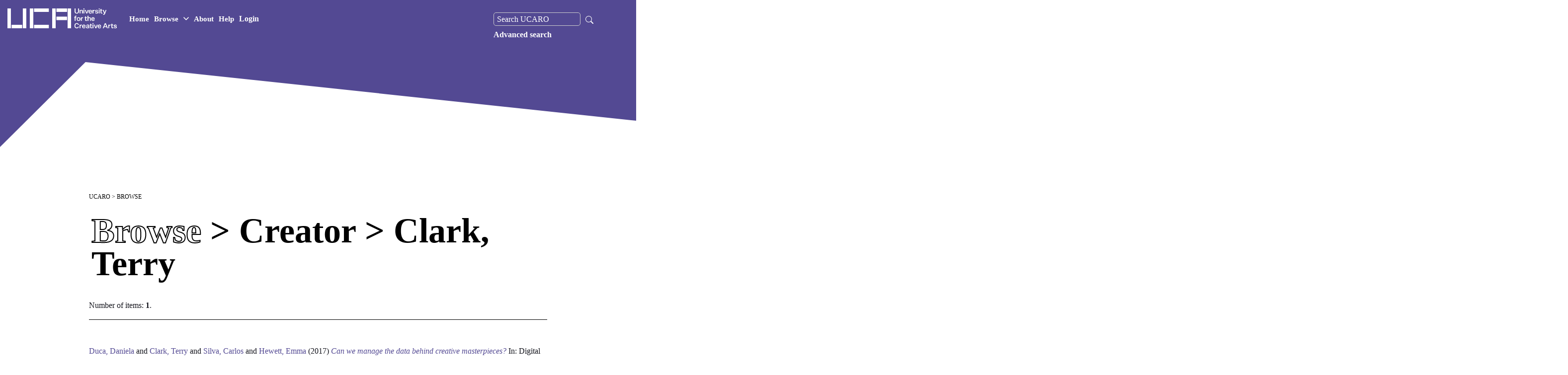

--- FILE ---
content_type: text/html; charset=utf-8
request_url: http://research.uca.ac.uk/view/creators/Clark=3ATerry=3A=3A.html
body_size: 14605
content:
<!DOCTYPE html>
<html xmlns="http://www.w3.org/1999/xhtml" lang="en" class="sr">  
<head>
    <!-- Global site tag (gtag.js) - Google Analytics -->
    <script async="true" src="https://www.googletagmanager.com/gtag/js?id=G-Y7MDEP2G7V">// <!-- No script --></script>
    <script>
      window.dataLayer = window.dataLayer || [];
      function gtag(){dataLayer.push(arguments);}
      gtag('js', new Date());

      gtag('config', 'G-Y7MDEP2G7V');
    </script>
    <meta http-equiv="X-UA-Compatible" content="IE=edge" />
    <title>Browse &gt; Creator &gt; Clark, Terry - UCARO</title>
    <link rel="stylesheet" href="https://fonts.googleapis.com/css?family=Karla:400,400italic,700,700italic" type="text/css" />


    <link rel="stylesheet" id="uca-style-css" href="https://gradshows.uca.ac.uk/wp-content/themes/uca/assets/css/main.css?ver=1654689512" type="text/css" media="all" />

    <link href="https://research.uca.ac.uk/" rel="Top" />
    <link rel="Sword" href="https://research.uca.ac.uk/sword-app/servicedocument" />
    <link href="https://research.uca.ac.uk/id/contents" rel="SwordDeposit" />
    <link href="https://research.uca.ac.uk/cgi/search" type="text/html" rel="Search" />
    <link href="https://research.uca.ac.uk/cgi/opensearchdescription" rel="Search" type="application/opensearchdescription+xml" title="UCARO" />
    <script type="text/javascript">
// <![CDATA[
var eprints_http_root = "https://research.uca.ac.uk";
var eprints_http_cgiroot = "https://research.uca.ac.uk/cgi";
var eprints_oai_archive_id = "kultur.ucreative.ac.uk";
var eprints_logged_in = false;
var eprints_logged_in_userid = 0; 
var eprints_logged_in_username = ""; 
var eprints_logged_in_usertype = ""; 
var eprints_lang_id = "en";
// ]]></script>
    <style type="text/css">.ep_logged_in { display: none }</style>
    <link rel="stylesheet" type="text/css" href="/style/auto-3.4.6.css?1763736493" />
    <script src="/javascript/auto-3.4.6.js?1767618503" type="text/javascript">
//padder
</script>
    <!--[if lte IE 6]>
        <link rel="stylesheet" type="text/css" href="/style/ie6.css" />
   <![endif]-->
    <meta content="EPrints 3.4.6" name="Generator" />
    <meta http-equiv="Content-Type" content="text/html; charset=UTF-8" />
    <meta content="en" http-equiv="Content-Language" />
    <script type="text/javascript">
// <![CDATA[
var eprints_user_id = "false";
// ]]></script><style>.abstract_lists { display: none !important; } .ep_search_BatchList{ display: none; }</style>

    <!-- UCA BRANDING -->
    <!-- INCLUDING RECOURCES in cfg/stati{$config{base_url}}/uca_branding_resources -->

    <meta http-equiv="Content-Type" content="text/html; charset=UTF-8" />
    <meta http-equiv="x-ua-compatible" content="ie=edge" />
    <title>UCA Research Online | University for the Creative Arts</title>
    <meta name="description" content="UCA Research Online Repository for research output" />
    <meta name="keywords" content="University for the Creative Arts Research, University for the Creative Arts Research, Research at UCA, UCA research, All research, UCA Research Online" />
    <meta name="author" content="University for the Creative Arts" />
    <meta name="viewport" content="width=device-width, initial-scale=1" />
    <meta name="apple-mobile-web-app-status-bar-style" content="black" />
    <meta name="theme-color" content="#1e1e1e" />
    <meta name="msapplication-navbutton-color" content="#1e1e1e" />


    <link rel="apple-touch-icon" sizes="180x180" href="https://www.uca.ac.uk/media/uca-2020/site-assets/media/favicons/apple-touch-icon.png" />

    <link rel="icon" type="image/png" sizes="32x32" href="https://pxl-ucreativeacuk.terminalfour.net/prod01/channel_8/media/uca-2020/site-assets/media/favicons/favicon.png" />
    <link rel="icon" type="image/png" sizes="16x16" href="https://pxl-ucreativeacuk.terminalfour.net/prod01/channel_8/media/uca-2020/site-assets/media/favicons/favicon.png" />

    <meta property="og:title" content="UCA Research Online | University for the Creative Arts" />
    <meta property="og:image" content="https://www.uca.ac.uk/coreassets/meta/open-graph.jpg" />
    <meta property="og:site_name" content="University for the Creative Arts - UCA" />
    <meta property="og:description" content="University for the Creative Arts Research, University for the Creative Arts Research, Research at UCA, UCA research, All research, UCA Research Online." />

    <link rel="stylesheet" type="text/css" media="" href="https://research.uca.ac.uk/uca_branding_resources/main.min-3.css" /> <!-- main.min.css -->
    <link rel="stylesheet" type="text/css" media="" href="https://research.uca.ac.uk/uca_branding_resources/theme.css" /> <!-- theme.css --> 

    <!-- END OF UCA BRANDING -->

  </head>

<body class="theme-color-1--orange theme-color-2--black  theme-color-4--white" style="height: 100%;">

  <nav class="c-navbar navbar navbar-expand-xl fixed-top">

    <!-- Larger logo used on home page. Note that either version of the logo can be included on any page -->
    <a class="navbar-brand navbar-brand--large mr-auto" href="https://www.uca.ac.uk/">
      <div class="navbar-brand__main">
        <img src="/images/uca-logo-white.png" style="width: 220px;" />
        <span class="sr-only">UCA - University for the Creative Arts</span>
      </div>
    </a>


    <ul class="navbar-nav navbar--main">
      <li class="nav-item">
        <a class="nav-link" href="/" role="button">Home</a>
      </li>

      <li class="nav-item">
        <a class="nav-link has-children" href="/view" role="button" id="107309" data-toggle="dropdown" aria-haspopup="true" aria-expanded="false">Browse <svg width="11" height="11" viewBox="0 0 11 11" fill="none">
<path d="M1 3.25L5.5 7.75L10 3.25" stroke="white" stroke-width="1.5" stroke-linecap="round" stroke-linejoin="round"></path>
</svg></a>
        <div class="mini-menu dropdown-menu browse-dropdown" aria-labelledby="107309">
            <ul class="mini-menu__menu">
            <li class="mini-menu__item">
                <a class="mini-menu__link" href="/view/creators">Creator</a>
            </li>
            <li class="mini-menu__item">
                <a class="mini-menu__link" href="/divisions.html">School</a>
            </li>
            <li class="mini-menu__item">
                <a class="mini-menu__link" href="/view/research_centres">Research Centre</a>
            </li>
            <li class="mini-menu__item">
                <a class="mini-menu__link" href="/view/year">Year</a>
            </li>
            <li class="mini-menu__item">
                <a class="mini-menu__link" href="/view/theses">Theses</a>
            </li>
            <li class="mini-menu__item">
                <a class="mini-menu__link" href="/view/category">Category</a>
            </li>
            <li class="mini-menu__item">
                <a class="mini-menu__link" href="/cgi/latest_tool">Latest</a>
            </li>
           
            </ul>
        </div>
        </li>

      <li class="nav-item">
        <a class="nav-link" href="/information.html" role="button">About</a>
      </li>
      <li class="nav-item">
        <a class="nav-link" href="/help" role="button">Help</a>
      </li>
      <ul class="ep_tm_key_tools" id="ep_tm_menu_tools"><li class="ep_tm_key_tools_item"><a class="ep_tm_key_tools_item_link" href="/cgi/users/home">Login</a></li></ul>
    </ul>

    <div class="navbar-search order-xl-2">
    </div>
    <button class="hamburger hamburger--spring border-0" data-toggle="menu-offcanvas" type="button" aria-label="menu">
      <span class="hamburger-box">
        <span class="hamburger-inner"></span>
      </span>
    </button>
    <div class="navbar-collapse offcanvas-collapse" id="offcanvas-navbar">
      <ul class="navbar-nav navbar--secondary">
        <div class="nav-search">
          <form method="get" accept-charset="utf-8" action="https://research.uca.ac.uk/cgi/facet/simple2" role="search">
            <input class="ep_searchbarbox_navi" aria-labelledby="searchbutton" accept-charset="utf-8" size="25" type="text" name="q" value="" placeholder="Search UCARO" />
            <button class="search_icon_button" type="submit" name="_action_search">
              <svg width="16" height="16" fill="white" class="bi bi-search" viewBox="0 0 16 16">
                <path d="M11.742 10.344a6.5 6.5 0 1 0-1.397 1.398h-.001c.03.04.062.078.098.115l3.85 3.85a1 1 0 0 0 1.415-1.414l-3.85-3.85a1.007 1.007 0 0 0-.115-.1zM12 6.5a5.5 5.5 0 1 1-11 0 5.5 5.5 0 0 1 11 0z"></path>
              </svg>
            </button>
            <input type="hidden" name="_order" value="bytitle" />
            <input type="hidden" name="basic_srchtype" value="ALL" />
            <input type="hidden" name="_satisfyall" value="ALL" />
          </form>

        <a href="https://research.uca.ac.uk/cgi/search/advanced" role="menuitem" style="float:left;">Advanced search</a>

      </div>
      </ul>
    </div>

  </nav>
  <section class="hero-banner hero-banner--c hero-banner--stripped">


    <div class="hero-banner__overlay-bottom desktop">
      <svg width="3255" height="1260" viewBox="0 0 3255 1260" fill="none">
        <path d="M272 0L0 270.5V886.5L3255 1084.5V318L272 0Z" fill="white"></path>
      </svg>
    </div>

    <div class="hero-banner__overlay-bottom mobile">
      <svg width="1920" height="1139" viewBox="0 0 1920 1139" fill="none">
        <path d="M269.638 0L0 149.5V940.5L1920 1138.5V172L269.638 0Z" fill="#ffffff"></path>
      </svg>
    </div>
    <div class="hero-banner__text" title="">
      <div class="hero-title">
        <h1>

        </h1>
      </div>
    </div>
  </section>

  <div class="main">
    <div class="grid-container">

      <div id="buffer"></div>
      <div class="page-content">
	<p id="breadcrumb-uca">
          <a href="https://research.uca.ac.uk">UCARO</a>
        </p>
	<h1 class="heading-title">Browse &gt; Creator &gt; Clark, Terry</h1>
	<div class="no_link_decor"><a href="./" alt="[up]"><img alt="[up]" src="/style/images/multi_up.png" /></a></div><form action="/cgi/exportview" method="get" accept-charset="utf-8"></form><div class="ep_view_page ep_view_page_view_creators"><div class="ep_view_blurb">Number of items: <strong>1</strong>.</div><p>
   <p class="ep_view_page_entry">
	  <div class="ep_search_fileinfo"></div>
   	  <div class="ep_citation">
      


    <a href="https://research.uca.ac.uk/view/creators/Duca=3ADaniela=3A=3A.html"><span class="person_name">Duca, Daniela</span></a> and <a href="https://research.uca.ac.uk/view/creators/Clark=3ATerry=3A=3A.html"><span class="person_name">Clark, Terry</span></a> and <a href="https://research.uca.ac.uk/view/creators/Silva=3ACarlos=3A=3A.html"><span class="person_name">Silva, Carlos</span></a> and <a href="https://research.uca.ac.uk/view/creators/Hewett=3AEmma=3A=3A.html"><span class="person_name">Hewett, Emma</span></a>
  

(2017)

<a href="https://research.uca.ac.uk/3730/"><em>Can we manage the data behind creative masterpieces?</em></a>


    In: Digital Resources in the Humanities and the Arts (DRHA2017) Data Ache Conference, 10-13 September 2017, University of Plymouth.
  


   (Unpublished)



<!--      <epc:if test="full_text_status = 'none'"> Item not available online.</epc:if> -->
      
	  </div>
   </p>
</p><div class="ep_view_timestamp">This list was generated on <strong>Wed Jan 21 09:59:29 2026 UTC</strong>.</div></div>
      </div>
      <div id="buffer"></div>


    </div>
  </div>

  <footer class="footer">
    <div class="container-fluid">
      <div class="row">
        <div class="col-sm-12 footer__bottom">
          <ul class="footer__bottom-links footer__bottom-links--left">
            <li>© University for the Creative Arts - <script>document.write(new Date().getFullYear());</script> - All Rights Reserved</li>
          </ul>
          <ul class="footer__bottom-links footer__bottom-links--right">
            <li><a href="https://www.uca.ac.uk/data-protection-policies/">Data Protection Policies</a></li>
            <li><a href="https://www.uca.ac.uk/cookies-policy/">Web &amp; Cookies Policy</a></li>
            <li><a href="https://www.uca.ac.uk/terms-and-conditions/">Terms &amp; Conditions</a></li>
            <li><a href="https://mylibrary.uca.ac.uk/friendly.php?s=takedownnotice">Takedown Notice</a></li>
            <li><a href="https://www.uca.ac.uk/accessibility/">Accessibility</a></li>
          </ul>
        </div>
      </div>
    </div>
  </footer>


  <!-- INCLUDES -->
  <script type="text/javascript" src="https://research.uca.ac.uk/uca_branding_resources/jquery.js">
  </script>
  <!-- jquery.js -->
  <script type="text/javascript" src="https://research.uca.ac.uk/uca_branding_resources/bootstrap.bundle.js">
  </script> <!-- bootstrap.bundle.js -->
  <script type="text/javascript" src="https://research.uca.ac.uk/uca_branding_resources/noframework.waypoints.min.js">// <!-- No script --></script>
  <!-- noframework.waypoints.min.js -->
  <script type="text/javascript" src="https://research.uca.ac.uk/uca_branding_resources/bootstrap-select.min.js">
  </script> <!-- bootstrap-select.min.js -->
  <script src="https://research.uca.ac.uk/uca_branding_resources/slick.min.js">// <!-- No script --></script>
  <!-- slick.min.js -->
  <script type="text/javascript" src="https://research.uca.ac.uk/uca_branding_resources/scrolloverflow.min.js">
  </script> <!-- scrolloverflow.min.js -->
  <script type="text/javascript" src="https://research.uca.ac.uk/uca_branding_resources/fullpage.scrollHorizontally.min.js">// <!-- No script --></script>
  <!-- fullpage.scrollHorizontally.min.js -->
  <script type="text/javascript" src="https://research.uca.ac.uk/uca_branding_resources/uca_personalization.js">
  </script>
  <!-- Personalisation Cookie JS -->
  <script src="https://research.uca.ac.uk/uca_branding_resources/scrollreveal.min.js">// <!-- No script --></script>
  <!-- scrollreveal.min.js -->
  <script type="text/javascript" src="https://research.uca.ac.uk/uca_branding_resources/app.min.js">
  </script>
  <!-- app.min.js -->
  <script type="text/javascript" src="https://research.uca.ac.uk/uca_branding_resources/fullpage.extensions.min.js">// <!-- No script --></script>

 <script type="text/javascript">
// <![CDATA[
var myRe = /^\/cgi\/stats\/report/;
if(myRe.test(window.location.pathname)){
    document.write('<scri'+'pt type="text/javascript" src="/javascript/daterangepicker.js"></'+'script>');
    document.write('<scri'+'pt type="text/javascript" src="/javascript/jquery.query-object.js"></'+'script>');
}
// ]]></script>



</body>

</html>